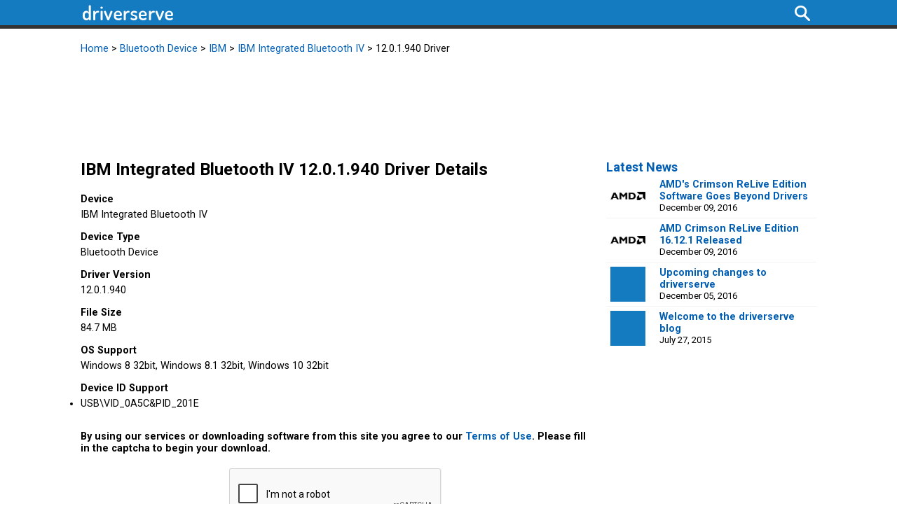

--- FILE ---
content_type: text/html; charset=utf-8
request_url: https://driverserve.com/bluetooth-devices/ibm/ibm-integrated-bluetooth-iv/AqWx2D
body_size: 7148
content:
<!DOCTYPE html>
<html>
<head>
<meta http-equiv="Content-Type" content="text/html" charset="UTF-8">
<meta name="viewport" content="width=device-width, initial-scale=1">
<title>IBM Integrated Bluetooth IV 12.0.1.940 driver download for Windows 8 32bit, 8.1 32bit, 10 32bit - driverserve</title>
<meta name="description" content="IBM Integrated Bluetooth IV 12.0.1.940 driver for Windows 8 32bit, 8.1 32bit, 10 32bit ready to download">
<meta name="keywords" content="drivers, Windows 7, Windows 10, Windows XP, Windows 8, Windows Vista, download, free">
<style>a,abbr,acronym,address,applet,b,big,blockquote,body,caption,center,cite,code,dd,del,dfn,div,dl,dt,em,fieldset,font,form,h1,h2,h3,h4,h5,h6,html,i,iframe,img,ins,kbd,label,legend,li,object,ol,p,pre,q,s,samp,small,span,strike,strong,sub,sup,table,tbody,td,tfoot,th,thead,tr,tt,u,ul,var{margin:0;border:0;padding:0;outline:0;font-size:100%;background:0 0}blockquote,q{quotes:none}blockquote:after,blockquote:before,q:after,q:before{content:'';content:none}:focus{outline:0}ins{text-decoration:none}del{text-decoration:line-through}table{border-collapse:collapse;border-spacing:0}.clearfix:after{content:" ";visibility:hidden;display:block;height:0;clear:both}html{height:100%}body{font-family:Roboto,sans-serif;font-size:16px;height:100%;min-height:100%}div{display:block}table{border-collapse:collapse}a:link,a:visited{text-decoration:none;color:#025eb3}a:hover{text-decoration:underline;color:#025eb3}#advanced,.os-version,.sortable{-ms-user-select:none;-moz-user-select:-moz-none;-khtml-user-select:none;-webkit-user-select:none;user-select:none}#breadcrumb,#nav-bottom,p{margin-bottom:20px}.centered{margin:0 auto}h1{font-size:24px;padding-bottom:20px;font-weight:700}h2{font-size:21px;padding-bottom:16px;font-weight:700}h3 a{font-size:18px;font-weight:700;color:#333}#nav-top{height:36px;background:#147bc1}#logo{float:left;padding-top:6px}#navigation{height:36px;max-height:36px;float:right;overflow:hidden;list-style:none}#navigation li{height:100%;float:left;list-style:none}.navigation:hover{background-color:#333;cursor:pointer}#content ul{padding-left:30px}#content li{padding-bottom:10px}#main-event{min-height:100%}#sign-in{padding:10px 8px 2px;color:#fff}#search-button{padding:7px 8px 1px}#search{display:none}#nav-bottom{background:#333;height:5px}.class-list{height:26px;line-height:26px;margin-bottom:10px;float:left;font-weight:700;background-color:#e9e9e9}.class-icon{float:left;height:100%}.class-link{float:left;padding-left:10px}#info-links a{line-height:1.5}#info-links,#sidebar{padding-bottom:30px}#news-widget{margin-bottom:20px;padding-bottom:10px}#blog-posts{margin-bottom:20px}.blog-post:hover,.sidebar-post:hover{background:#f2f2f2}.post-icon{float:left;margin-right:20px}.sidebar-post{padding:6px 0 6px 6px;border-bottom:solid #f2f2f2;border-width:1px 0}.sidebar-post:last-of-type{border:none}.sidebar-post a{font-weight:700}.blog-post{margin-bottom:20px;padding:6px 0 6px 6px}#footer{width:100%;height:90px;padding-top:15px;background-color:#f2f2f2}#footer-content{margin-top:20px;margin-bottom:20px}.driverinfo{padding-top:5px;padding-bottom:5px}.grey{background-color:#f2f2f2}.white{background-color:#fff}.os-family-table a{font-weight:700}.os-family-table{margin-bottom:20px;width:100%}.os-family-table td{height:40px;vertical-align:middle}.os-family-table th{height:32px;vertical-align:middle}.bit{width:40px;font-weight:700;background-color:#e9e9e9}.bit:hover{background-color:#4cd0f5}.osimg{margin-right:5px}.support{text-align:center;vertical-align:middle}.os-version{padding-left:7px;text-align:left;font-weight:700;background-color:#e9e9e9}.collapsible{display:none}.pointer-link{cursor:pointer}.hoverable a{text-decoration:none}.device-hovered,.hovered{width:16px}.darkgrey{background-color:#676767}.home-hovered{width:8px}#download:hover,#recaptcha-submit:hover,#show-more:hover,.thead-action{background-color:#00bcf2}#details{margin-bottom:30px}.details-section{margin-bottom:15px}.description{width:100%;font-weight:700;margin-bottom:5px}.description-value{width:100%}#show-more{margin-top:15px;width:100%;height:25px;max-height:25px;line-height:25px;font-weight:700;background-color:#369;text-align:center;color:#fff}#device-ids{word-wrap:break-word;padding:0}.driverdate{font-weight:700}.driverinfo{padding-left:7px}#downloadterms,#downloadtext{font-weight:700}.g-recaptcha{padding-bottom:10px}#recaptcha-form{width:304px}#recaptcha-submit{width:304px;height:30px;font-weight:700;background:#369;color:#fff;text-decoration:none;border:0}#mirror-list li{float:left;width:130px;height:160px;padding:10px;margin:5px;list-style-type:none;text-align:center;border:1px solid;border-color:#fff;cursor:pointer}#mirror-list li img{height:auto}#mirror-list li:hover{background:#f2f2f2;border:1px solid;border-color:#c4c4c4}#mirror-list li a{text-decoration:none}#download{width:100%;height:40px;max-height:40px;line-height:40px;font-weight:700;background-color:#369;text-align:center}#download a{color:#fff;text-decoration:none}section{overflow:auto}article{overflow:auto;padding-top:25px;padding-bottom:25px;border-bottom:1px dotted #f2f2f2}article:last-of-type{border:none}.entry-title{padding-bottom:6px}.post-date{font-size:13px}.entry-content img{float:left;padding:0 16px 8px 0}.read-more{font-size:15px;font-weight:700}.entry-meta{padding-bottom:16px}#comment{width:360px;height:200px}#wp-footer img{display:none}@media only screen and (min-width:1080px){body{font-size:90%}.post-icon{height:50px;width:50px}.container{width:1050px}#class-list{padding-bottom:20px}.class-list{width:356px}.class-left{margin:0 16px 10px 0}.class-right{margin:0 0 10px}#info{float:left;width:728px;padding-bottom:30px}.driverdate{font-size:80%}#sidebar{float:right;width:300px}#wide-ad{width:728px;height:90px;margin-bottom:40px}#bottom-ad,#top-ad{width:300px;height:250px;margin-bottom:20px}}@media only screen and (min-width:728px) and (max-width:1079px){body{font-size:90%}.post-icon{height:50px;width:50px}#info{width:728px;padding-bottom:30px}.container{width:728px}#class-list{padding-bottom:20px;width:728px}.class-list{width:356px}.class-left{margin:0 16px 10px 0}.class-right{margin:0 0 10px}.driverdate{font-size:80%}#sidebar{clear:both}#top-ad,#wide-ad{width:300px;height:250px;margin-bottom:20px}#bottom-ad,#news-widget{display:none}}@media only screen and (max-width:727px){body{font-size:110%}.post-icon{height:38px;width:38px}#navigation{font-size:90%}#breadcrumb,.bit,.driverinfo{font-size:80%}#device-ids li{font-size:60%;line-height:1.6em}.container{width:320px}#class-list{padding-bottom:20px;font-size:90%}.class-list{width:320px}#sidebar{clear:both}#wide-ad{width:320px;height:50px;margin-bottom:20px}#top-ad{width:300px;height:250px}#bottom-ad,#news-widget{display:none}#footer-content{font-size:90%;line-height:1.5em}}</style>

</head>
<body><noscript><meta HTTP-EQUIV="refresh" content="0;url='https://driverserve.com/bluetooth-devices/ibm/ibm-integrated-bluetooth-iv/AqWx2D?PageSpeed=noscript'" /><style><!--table,div,span,font,p{display:none} --></style><div style="display:block">Please click <a href="https://driverserve.com/bluetooth-devices/ibm/ibm-integrated-bluetooth-iv/AqWx2D?PageSpeed=noscript">here</a> if you are not redirected within a few seconds.</div></noscript>
<div id="nav" class="clearfix">
<div id="nav-top">
<div id="content-wrapper" class="container centered">
<div id="logo">
<a href="/"><img src="[data-uri]" alt="driverserve Logo"></a>
</div>
<ul id="navigation">
<li id="search-button" class="navigation">
<img src="[data-uri]" alt="search">
</li>
</ul>
</div>
</div>
<div id="nav-bottom">
<div id="search" class="container centered">
<script type="text/psajs" data-pagespeed-orig-index="0">(function(){var cx='011353953320318384268:gumpu-qv4pi';var gcse=document.createElement('script');gcse.type='text/javascript';gcse.async=true;gcse.src=(document.location.protocol=='https:'?'https:':'http:')+'//cse.google.com/cse.js?cx='+cx;var s=document.getElementsByTagName('script')[0];s.parentNode.insertBefore(gcse,s);})();</script>
<gcse:search></gcse:search></div>
</div>
</div>
<div id="breadcrumb" class="container centered clearfix"><a href='/'>Home</a> &gt; <a href='/bluetooth-devices/'>Bluetooth Device</a> &gt; <a href='/bluetooth-devices/ibm/'>IBM</a> &gt; <a href='/bluetooth-devices/ibm/ibm-integrated-bluetooth-iv/'>IBM Integrated Bluetooth IV</a> &gt; 12.0.1.940 Driver</div>
<div id="wide-ad" class="container centered clearfix">
<div id="banner-ad"><div class="alignleft">
     <script data-pagespeed-orig-type="text/javascript" type="text/psajs" data-pagespeed-orig-index="1">amzn_assoc_ad_type="banner";amzn_assoc_marketplace="amazon";amzn_assoc_region="US";amzn_assoc_placement="assoc_banner_placement_default";amzn_assoc_campaigns="hotnewreleases";amzn_assoc_banner_type="category";amzn_assoc_isresponsive="true";amzn_assoc_banner_id="04384JQQ4JF9EFKKACG2";amzn_assoc_tracking_id="driverserve01-20";amzn_assoc_linkid="0c8772c7b73ceb5db93fc6cbe7a4e9c8";</script>
     <script src="//z-na.amazon-adsystem.com/widgets/q?ServiceVersion=20070822&Operation=GetScript&ID=OneJS&WS=1" type="text/psajs" data-pagespeed-orig-index="2"></script>
    </div></div>
</div>
<div id="main-event" class="container centered clearfix">
<div id="info" class="clearfix">

	<script async src='https://www.google.com/recaptcha/api.js' type="text/psajs" data-pagespeed-orig-index="3"></script>
	<h1>IBM Integrated Bluetooth IV 12.0.1.940 Driver Details</h1>
	<div id='details'>
	<div class='details-section'><div class='description'>Device</div><div class='description-value'>IBM Integrated Bluetooth IV</div></div>
	<div class='details-section'><div class='description'>Device Type</div><div class='description-value'>Bluetooth Device</div></div>
	<div class='details-section'><div class='description'>Driver Version</div><div class='description-value'>12.0.1.940</div></div>
	<div class='details-section'><div class='description'>File Size</div><div class='description-value'>84.7 MB</div></div>
	<div class='details-section'><div class='description'>OS Support</div><div class='description-value'>Windows 8 32bit, Windows 8.1 32bit, Windows 10 32bit</div></div>
	<div><div class='description'>Device ID Support</div><div class='description-value'><ul id='device-ids'><li>USB\VID_0A5C&PID_201E</li></ul></div></div></div><div id='downloadterms'><p>By using our services or downloading software from this site you agree to our <a href='/blog/terms/'>Terms of Use</a>. Please fill in the captcha to begin your download.</p></div><div id='recaptcha-form' class='centered'><div id='javascript-required'>JavaScript is required in order to download.</div><form method='post'><div class='g-recaptcha' data-sitekey='6Len8AATAAAAAPeGPo20s_oCiY1NlNK-P3SCai5i'></div><input id='recaptcha-submit' type='submit' value='Submit'></form></div></div>
<div id="sidebar" class="clearfix">
<div id="news-widget" class="clearfix"><h3><a href="/blog/">Latest News</a></h3><div class='sidebar-post pointer-link clearfix'><a href='/blog/2016/12/amds-crimson-relive-edition-software-goes-beyond-drivers/'><img class='post-icon' src='[data-uri]' alt='Small AMD logo'></a><a href='/blog/2016/12/amds-crimson-relive-edition-software-goes-beyond-drivers/'>AMD's Crimson ReLive Edition Software Goes Beyond Drivers</a><div class="post-date">December 09, 2016</div></div><div class='sidebar-post pointer-link clearfix'><a href='/blog/2016/12/amd-crimson-relive-edition-16-12-1-released/'><img class='post-icon' src='[data-uri]' alt='Small AMD logo'></a><a href='/blog/2016/12/amd-crimson-relive-edition-16-12-1-released/'>AMD Crimson ReLive Edition 16.12.1 Released</a><div class="post-date">December 09, 2016</div></div><div class='sidebar-post pointer-link clearfix'><a href='/blog/2016/12/upcoming-changes-to-driverserve/'><img class='post-icon' src='[data-uri]' alt='News image placeholder'></a><a href='/blog/2016/12/upcoming-changes-to-driverserve/'>Upcoming changes to driverserve</a><div class="post-date">December 05, 2016</div></div><div class='sidebar-post pointer-link clearfix'><a href='/blog/2015/07/welcome-to-the-driverserve-blog/'><img class='post-icon' src='[data-uri]' alt='News image placeholder'></a><a href='/blog/2015/07/welcome-to-the-driverserve-blog/'>Welcome to the driverserve blog</a><div class="post-date">July 27, 2015</div></div></div><div id="top-ad" class="ad clearfix"><div class="alignleft">
     <script data-pagespeed-orig-type="text/javascript" type="text/psajs" data-pagespeed-orig-index="4">amzn_assoc_ad_type="banner";amzn_assoc_marketplace="amazon";amzn_assoc_region="US";amzn_assoc_placement="assoc_banner_placement_default";amzn_assoc_campaigns="holsetforget2016";amzn_assoc_banner_type="setandforget";amzn_assoc_p="12";amzn_assoc_width="300";amzn_assoc_height="250";amzn_assoc_tracking_id="driverserve01-20";amzn_assoc_linkid="39999b0921ca0b822ba26b0f54f0c76a";</script>
     <script src="//z-na.amazon-adsystem.com/widgets/q?ServiceVersion=20070822&Operation=GetScript&ID=OneJS&WS=1" type="text/psajs" data-pagespeed-orig-index="5"></script>
    </div></div>
</div>
</div>
<div id="footer" class="clearfix">
<div id="footer-content" class="container centered">
© 2016 <a href="/blog/about/" rel="nofollow">driverserve</a> All Rights Reserved <a href="/blog/terms/" rel="nofollow">Terms of Use</a> &nbsp;|&nbsp; <a href="/blog/help/" rel="nofollow">Help</a> &nbsp;|&nbsp; <a href="https://www.linode.com/?r=87282d92305cccc6d236d0e460269ba1b8d7c171" rel="nofollow">Powered by linode</a>
</div>
</div>
</body>
<link href='//fonts.googleapis.com/css?family=Roboto:400,700' rel='stylesheet' type='text/css'>
<link rel="stylesheet" type="text/css" href="//ajax.googleapis.com/ajax/libs/jqueryui/1.12.1/themes/black-tie/jquery-ui.css"/>
<script src="https://ajax.googleapis.com/ajax/libs/jquery/3.1.1/jquery.min.js" type="text/psajs" data-pagespeed-orig-index="6"></script>
<script src="//ajax.googleapis.com/ajax/libs/jqueryui/1.12.1/jquery-ui.min.js" type="text/psajs" data-pagespeed-orig-index="7"></script>
<script data-pagespeed-orig-type="text/javascript" type="text/psajs" data-pagespeed-orig-index="8">$(document).ready(function(){jQuery.fn.doOnce=function(func){this.length&&func.apply(this);return this;}
var ua=navigator.userAgent.toLowerCase();var os=(function(){if(/windows nt 5.1/.test(ua)){return'windows-xp'}if(/windows nt 6.0/.test(ua)){return'windows-vista'}if(/windows nt 6.1/.test(ua)){return'windows-seven'}if(/windows nt 6.2/.test(ua)){return'windows-eight'}if(/windows nt 6.3/.test(ua)){return'windows-eight-one'}if(/windows nt 10.0/.test(ua)){return'windows-ten'}}());var osbit=(function(){if(/wow64/.test(ua)||(/win64/.test(ua))){return'sixtyfour'}if(/win32/.test(ua)){return'thirtytwo'}}());function sort_rows(a,b){return new Date($(a).attr('date'))>new Date($(b).attr('date'));}function bitsort(target){var sortable=$(target).parents('.os-family-table');var table=$(target).parents('.os-family-table').attr('id');var clicked=$(target).attr('id');var array=[];var rowCount=[];$('#'+table+' tr').each(function(index,row){if(index>0){rowCount.push(index);if($(row).hasClass(clicked)){array.push(row);}}});if($(target).hasClass('thead-action')===false){if(rowCount.length>1){$('.sortable',sortable).removeClass('thead-action').css('background-color','');$(target).toggleClass('thead-action');array.sort(sort_rows);$(array).each(function(index,row){$('#'+table+' tbody').prepend(row);});$('#'+table+' tr').each(function(index,row){if($(row).hasClass('white')){$(row).removeClass('white');}if($(row).hasClass('grey')){$(row).removeClass('grey');}if(index%2===0){$(row).addClass('grey');}else{$(row).addClass('white');}});}}}$('#javascript-required').doOnce(function(){$(this).remove()});$('.expandable').doOnce(function(){$(this).html('<span class="ui-icon ui-icon-carat-1-s"></span>')});$('#search-button').click(function(){if($(this).hasClass('expanded')===false){$(this).css('background-color','#333');$(this).toggleClass('expanded');$('#nav-bottom').css('height','64px');$('#search').css('height','64px').css('background','#333');$('#search').show();}else{$(this).css('background-color','');$(this).toggleClass('expanded');$('#nav-bottom').css('height','5px');$('#search').hide();}});$('#device-ids.more').doOnce(function(){var more=$('#device-ids.more');var total=$('#device-ids li').length;var hidden=total-5;var tohide=$('#device-ids li').slice(5,total);tohide.detach().css('display','none');$(this).append(tohide);$(this).append($('<div id="show-more" class="pointer-link">Show '+hidden+' more</div>').click(function(){$(this).remove();$(tohide).detach().removeAttr("style");$(more).append(tohide);}));});$('#'+os+' tbody').doOnce(function(){if($(this).length){$('.expandable',$(this).parent()).toggleClass('thead-action').html('<span class="ui-icon ui-icon-carat-1-n"></span>');$('.collapsible',$(this).parent()).show();$('#os-tables').prepend($('#'+os));if(osbit=='thirtytwo'||osbit=='sixtyfour'){bitsort('#'+osbit);}}else{$('.expandable',$('.os-family-table:first tbody').parent()).toggleClass('thead-action').html('<span class="ui-icon ui-icon-carat-1-n"></span>');$('.collapsible',$('.os-family-table:first tbody').parent()).show();}});$('.pointer-link').doOnce(function(){$(this).click(function(){window.location=$(this).find('a').attr('href');return false;})});$('.clickable').doOnce(function(){$(this).click(function(){var clickable=$(this).parents('.os-family-table');if($('tbody',clickable).is(':visible')){$('.collapsible',clickable).hide();$('.expandable',clickable).toggleClass('thead-action').css('background-color','').html('<span class="ui-icon ui-icon-carat-1-s"></span>');}else{$('.collapsible',clickable).show();$('.expandable',clickable).empty().toggleClass('thead-action').css('background-color','#4CD0F5').html('<span class="ui-icon ui-icon-carat-1-n"></span>');}})});$('.hoverable').doOnce(function(){$(this).hover(function(){if($('.hovered',this).hasClass('thead-action')===false){$('.hovered',this).css('background-color','#4CD0F5');}},function(){if($('.hovered',this).hasClass('thead-action')===false){$('.hovered',this).css('background-color','');}})});$('.sortable').doOnce(function(){$(this).click(function(){bitsort(this);})});});</script>
<script type="text/psajs" data-pagespeed-orig-index="9">(function(i,s,o,g,r,a,m){i['GoogleAnalyticsObject']=r;i[r]=i[r]||function(){(i[r].q=i[r].q||[]).push(arguments)},i[r].l=1*new Date();a=s.createElement(o),m=s.getElementsByTagName(o)[0];a.async=1;a.src=g;m.parentNode.insertBefore(a,m)})(window,document,'script','//www.google-analytics.com/analytics.js','ga');ga('create','UA-5770673-5','auto');ga('send','pageview');</script><script type="text/javascript" src="/pagespeed_static/js_defer.I4cHjq6EEP.js"></script></html>

--- FILE ---
content_type: text/html; charset=utf-8
request_url: https://www.google.com/recaptcha/api2/anchor?ar=1&k=6Len8AATAAAAAPeGPo20s_oCiY1NlNK-P3SCai5i&co=aHR0cHM6Ly9kcml2ZXJzZXJ2ZS5jb206NDQz&hl=en&v=N67nZn4AqZkNcbeMu4prBgzg&size=normal&anchor-ms=20000&execute-ms=30000&cb=62z2jqahh41j
body_size: 49406
content:
<!DOCTYPE HTML><html dir="ltr" lang="en"><head><meta http-equiv="Content-Type" content="text/html; charset=UTF-8">
<meta http-equiv="X-UA-Compatible" content="IE=edge">
<title>reCAPTCHA</title>
<style type="text/css">
/* cyrillic-ext */
@font-face {
  font-family: 'Roboto';
  font-style: normal;
  font-weight: 400;
  font-stretch: 100%;
  src: url(//fonts.gstatic.com/s/roboto/v48/KFO7CnqEu92Fr1ME7kSn66aGLdTylUAMa3GUBHMdazTgWw.woff2) format('woff2');
  unicode-range: U+0460-052F, U+1C80-1C8A, U+20B4, U+2DE0-2DFF, U+A640-A69F, U+FE2E-FE2F;
}
/* cyrillic */
@font-face {
  font-family: 'Roboto';
  font-style: normal;
  font-weight: 400;
  font-stretch: 100%;
  src: url(//fonts.gstatic.com/s/roboto/v48/KFO7CnqEu92Fr1ME7kSn66aGLdTylUAMa3iUBHMdazTgWw.woff2) format('woff2');
  unicode-range: U+0301, U+0400-045F, U+0490-0491, U+04B0-04B1, U+2116;
}
/* greek-ext */
@font-face {
  font-family: 'Roboto';
  font-style: normal;
  font-weight: 400;
  font-stretch: 100%;
  src: url(//fonts.gstatic.com/s/roboto/v48/KFO7CnqEu92Fr1ME7kSn66aGLdTylUAMa3CUBHMdazTgWw.woff2) format('woff2');
  unicode-range: U+1F00-1FFF;
}
/* greek */
@font-face {
  font-family: 'Roboto';
  font-style: normal;
  font-weight: 400;
  font-stretch: 100%;
  src: url(//fonts.gstatic.com/s/roboto/v48/KFO7CnqEu92Fr1ME7kSn66aGLdTylUAMa3-UBHMdazTgWw.woff2) format('woff2');
  unicode-range: U+0370-0377, U+037A-037F, U+0384-038A, U+038C, U+038E-03A1, U+03A3-03FF;
}
/* math */
@font-face {
  font-family: 'Roboto';
  font-style: normal;
  font-weight: 400;
  font-stretch: 100%;
  src: url(//fonts.gstatic.com/s/roboto/v48/KFO7CnqEu92Fr1ME7kSn66aGLdTylUAMawCUBHMdazTgWw.woff2) format('woff2');
  unicode-range: U+0302-0303, U+0305, U+0307-0308, U+0310, U+0312, U+0315, U+031A, U+0326-0327, U+032C, U+032F-0330, U+0332-0333, U+0338, U+033A, U+0346, U+034D, U+0391-03A1, U+03A3-03A9, U+03B1-03C9, U+03D1, U+03D5-03D6, U+03F0-03F1, U+03F4-03F5, U+2016-2017, U+2034-2038, U+203C, U+2040, U+2043, U+2047, U+2050, U+2057, U+205F, U+2070-2071, U+2074-208E, U+2090-209C, U+20D0-20DC, U+20E1, U+20E5-20EF, U+2100-2112, U+2114-2115, U+2117-2121, U+2123-214F, U+2190, U+2192, U+2194-21AE, U+21B0-21E5, U+21F1-21F2, U+21F4-2211, U+2213-2214, U+2216-22FF, U+2308-230B, U+2310, U+2319, U+231C-2321, U+2336-237A, U+237C, U+2395, U+239B-23B7, U+23D0, U+23DC-23E1, U+2474-2475, U+25AF, U+25B3, U+25B7, U+25BD, U+25C1, U+25CA, U+25CC, U+25FB, U+266D-266F, U+27C0-27FF, U+2900-2AFF, U+2B0E-2B11, U+2B30-2B4C, U+2BFE, U+3030, U+FF5B, U+FF5D, U+1D400-1D7FF, U+1EE00-1EEFF;
}
/* symbols */
@font-face {
  font-family: 'Roboto';
  font-style: normal;
  font-weight: 400;
  font-stretch: 100%;
  src: url(//fonts.gstatic.com/s/roboto/v48/KFO7CnqEu92Fr1ME7kSn66aGLdTylUAMaxKUBHMdazTgWw.woff2) format('woff2');
  unicode-range: U+0001-000C, U+000E-001F, U+007F-009F, U+20DD-20E0, U+20E2-20E4, U+2150-218F, U+2190, U+2192, U+2194-2199, U+21AF, U+21E6-21F0, U+21F3, U+2218-2219, U+2299, U+22C4-22C6, U+2300-243F, U+2440-244A, U+2460-24FF, U+25A0-27BF, U+2800-28FF, U+2921-2922, U+2981, U+29BF, U+29EB, U+2B00-2BFF, U+4DC0-4DFF, U+FFF9-FFFB, U+10140-1018E, U+10190-1019C, U+101A0, U+101D0-101FD, U+102E0-102FB, U+10E60-10E7E, U+1D2C0-1D2D3, U+1D2E0-1D37F, U+1F000-1F0FF, U+1F100-1F1AD, U+1F1E6-1F1FF, U+1F30D-1F30F, U+1F315, U+1F31C, U+1F31E, U+1F320-1F32C, U+1F336, U+1F378, U+1F37D, U+1F382, U+1F393-1F39F, U+1F3A7-1F3A8, U+1F3AC-1F3AF, U+1F3C2, U+1F3C4-1F3C6, U+1F3CA-1F3CE, U+1F3D4-1F3E0, U+1F3ED, U+1F3F1-1F3F3, U+1F3F5-1F3F7, U+1F408, U+1F415, U+1F41F, U+1F426, U+1F43F, U+1F441-1F442, U+1F444, U+1F446-1F449, U+1F44C-1F44E, U+1F453, U+1F46A, U+1F47D, U+1F4A3, U+1F4B0, U+1F4B3, U+1F4B9, U+1F4BB, U+1F4BF, U+1F4C8-1F4CB, U+1F4D6, U+1F4DA, U+1F4DF, U+1F4E3-1F4E6, U+1F4EA-1F4ED, U+1F4F7, U+1F4F9-1F4FB, U+1F4FD-1F4FE, U+1F503, U+1F507-1F50B, U+1F50D, U+1F512-1F513, U+1F53E-1F54A, U+1F54F-1F5FA, U+1F610, U+1F650-1F67F, U+1F687, U+1F68D, U+1F691, U+1F694, U+1F698, U+1F6AD, U+1F6B2, U+1F6B9-1F6BA, U+1F6BC, U+1F6C6-1F6CF, U+1F6D3-1F6D7, U+1F6E0-1F6EA, U+1F6F0-1F6F3, U+1F6F7-1F6FC, U+1F700-1F7FF, U+1F800-1F80B, U+1F810-1F847, U+1F850-1F859, U+1F860-1F887, U+1F890-1F8AD, U+1F8B0-1F8BB, U+1F8C0-1F8C1, U+1F900-1F90B, U+1F93B, U+1F946, U+1F984, U+1F996, U+1F9E9, U+1FA00-1FA6F, U+1FA70-1FA7C, U+1FA80-1FA89, U+1FA8F-1FAC6, U+1FACE-1FADC, U+1FADF-1FAE9, U+1FAF0-1FAF8, U+1FB00-1FBFF;
}
/* vietnamese */
@font-face {
  font-family: 'Roboto';
  font-style: normal;
  font-weight: 400;
  font-stretch: 100%;
  src: url(//fonts.gstatic.com/s/roboto/v48/KFO7CnqEu92Fr1ME7kSn66aGLdTylUAMa3OUBHMdazTgWw.woff2) format('woff2');
  unicode-range: U+0102-0103, U+0110-0111, U+0128-0129, U+0168-0169, U+01A0-01A1, U+01AF-01B0, U+0300-0301, U+0303-0304, U+0308-0309, U+0323, U+0329, U+1EA0-1EF9, U+20AB;
}
/* latin-ext */
@font-face {
  font-family: 'Roboto';
  font-style: normal;
  font-weight: 400;
  font-stretch: 100%;
  src: url(//fonts.gstatic.com/s/roboto/v48/KFO7CnqEu92Fr1ME7kSn66aGLdTylUAMa3KUBHMdazTgWw.woff2) format('woff2');
  unicode-range: U+0100-02BA, U+02BD-02C5, U+02C7-02CC, U+02CE-02D7, U+02DD-02FF, U+0304, U+0308, U+0329, U+1D00-1DBF, U+1E00-1E9F, U+1EF2-1EFF, U+2020, U+20A0-20AB, U+20AD-20C0, U+2113, U+2C60-2C7F, U+A720-A7FF;
}
/* latin */
@font-face {
  font-family: 'Roboto';
  font-style: normal;
  font-weight: 400;
  font-stretch: 100%;
  src: url(//fonts.gstatic.com/s/roboto/v48/KFO7CnqEu92Fr1ME7kSn66aGLdTylUAMa3yUBHMdazQ.woff2) format('woff2');
  unicode-range: U+0000-00FF, U+0131, U+0152-0153, U+02BB-02BC, U+02C6, U+02DA, U+02DC, U+0304, U+0308, U+0329, U+2000-206F, U+20AC, U+2122, U+2191, U+2193, U+2212, U+2215, U+FEFF, U+FFFD;
}
/* cyrillic-ext */
@font-face {
  font-family: 'Roboto';
  font-style: normal;
  font-weight: 500;
  font-stretch: 100%;
  src: url(//fonts.gstatic.com/s/roboto/v48/KFO7CnqEu92Fr1ME7kSn66aGLdTylUAMa3GUBHMdazTgWw.woff2) format('woff2');
  unicode-range: U+0460-052F, U+1C80-1C8A, U+20B4, U+2DE0-2DFF, U+A640-A69F, U+FE2E-FE2F;
}
/* cyrillic */
@font-face {
  font-family: 'Roboto';
  font-style: normal;
  font-weight: 500;
  font-stretch: 100%;
  src: url(//fonts.gstatic.com/s/roboto/v48/KFO7CnqEu92Fr1ME7kSn66aGLdTylUAMa3iUBHMdazTgWw.woff2) format('woff2');
  unicode-range: U+0301, U+0400-045F, U+0490-0491, U+04B0-04B1, U+2116;
}
/* greek-ext */
@font-face {
  font-family: 'Roboto';
  font-style: normal;
  font-weight: 500;
  font-stretch: 100%;
  src: url(//fonts.gstatic.com/s/roboto/v48/KFO7CnqEu92Fr1ME7kSn66aGLdTylUAMa3CUBHMdazTgWw.woff2) format('woff2');
  unicode-range: U+1F00-1FFF;
}
/* greek */
@font-face {
  font-family: 'Roboto';
  font-style: normal;
  font-weight: 500;
  font-stretch: 100%;
  src: url(//fonts.gstatic.com/s/roboto/v48/KFO7CnqEu92Fr1ME7kSn66aGLdTylUAMa3-UBHMdazTgWw.woff2) format('woff2');
  unicode-range: U+0370-0377, U+037A-037F, U+0384-038A, U+038C, U+038E-03A1, U+03A3-03FF;
}
/* math */
@font-face {
  font-family: 'Roboto';
  font-style: normal;
  font-weight: 500;
  font-stretch: 100%;
  src: url(//fonts.gstatic.com/s/roboto/v48/KFO7CnqEu92Fr1ME7kSn66aGLdTylUAMawCUBHMdazTgWw.woff2) format('woff2');
  unicode-range: U+0302-0303, U+0305, U+0307-0308, U+0310, U+0312, U+0315, U+031A, U+0326-0327, U+032C, U+032F-0330, U+0332-0333, U+0338, U+033A, U+0346, U+034D, U+0391-03A1, U+03A3-03A9, U+03B1-03C9, U+03D1, U+03D5-03D6, U+03F0-03F1, U+03F4-03F5, U+2016-2017, U+2034-2038, U+203C, U+2040, U+2043, U+2047, U+2050, U+2057, U+205F, U+2070-2071, U+2074-208E, U+2090-209C, U+20D0-20DC, U+20E1, U+20E5-20EF, U+2100-2112, U+2114-2115, U+2117-2121, U+2123-214F, U+2190, U+2192, U+2194-21AE, U+21B0-21E5, U+21F1-21F2, U+21F4-2211, U+2213-2214, U+2216-22FF, U+2308-230B, U+2310, U+2319, U+231C-2321, U+2336-237A, U+237C, U+2395, U+239B-23B7, U+23D0, U+23DC-23E1, U+2474-2475, U+25AF, U+25B3, U+25B7, U+25BD, U+25C1, U+25CA, U+25CC, U+25FB, U+266D-266F, U+27C0-27FF, U+2900-2AFF, U+2B0E-2B11, U+2B30-2B4C, U+2BFE, U+3030, U+FF5B, U+FF5D, U+1D400-1D7FF, U+1EE00-1EEFF;
}
/* symbols */
@font-face {
  font-family: 'Roboto';
  font-style: normal;
  font-weight: 500;
  font-stretch: 100%;
  src: url(//fonts.gstatic.com/s/roboto/v48/KFO7CnqEu92Fr1ME7kSn66aGLdTylUAMaxKUBHMdazTgWw.woff2) format('woff2');
  unicode-range: U+0001-000C, U+000E-001F, U+007F-009F, U+20DD-20E0, U+20E2-20E4, U+2150-218F, U+2190, U+2192, U+2194-2199, U+21AF, U+21E6-21F0, U+21F3, U+2218-2219, U+2299, U+22C4-22C6, U+2300-243F, U+2440-244A, U+2460-24FF, U+25A0-27BF, U+2800-28FF, U+2921-2922, U+2981, U+29BF, U+29EB, U+2B00-2BFF, U+4DC0-4DFF, U+FFF9-FFFB, U+10140-1018E, U+10190-1019C, U+101A0, U+101D0-101FD, U+102E0-102FB, U+10E60-10E7E, U+1D2C0-1D2D3, U+1D2E0-1D37F, U+1F000-1F0FF, U+1F100-1F1AD, U+1F1E6-1F1FF, U+1F30D-1F30F, U+1F315, U+1F31C, U+1F31E, U+1F320-1F32C, U+1F336, U+1F378, U+1F37D, U+1F382, U+1F393-1F39F, U+1F3A7-1F3A8, U+1F3AC-1F3AF, U+1F3C2, U+1F3C4-1F3C6, U+1F3CA-1F3CE, U+1F3D4-1F3E0, U+1F3ED, U+1F3F1-1F3F3, U+1F3F5-1F3F7, U+1F408, U+1F415, U+1F41F, U+1F426, U+1F43F, U+1F441-1F442, U+1F444, U+1F446-1F449, U+1F44C-1F44E, U+1F453, U+1F46A, U+1F47D, U+1F4A3, U+1F4B0, U+1F4B3, U+1F4B9, U+1F4BB, U+1F4BF, U+1F4C8-1F4CB, U+1F4D6, U+1F4DA, U+1F4DF, U+1F4E3-1F4E6, U+1F4EA-1F4ED, U+1F4F7, U+1F4F9-1F4FB, U+1F4FD-1F4FE, U+1F503, U+1F507-1F50B, U+1F50D, U+1F512-1F513, U+1F53E-1F54A, U+1F54F-1F5FA, U+1F610, U+1F650-1F67F, U+1F687, U+1F68D, U+1F691, U+1F694, U+1F698, U+1F6AD, U+1F6B2, U+1F6B9-1F6BA, U+1F6BC, U+1F6C6-1F6CF, U+1F6D3-1F6D7, U+1F6E0-1F6EA, U+1F6F0-1F6F3, U+1F6F7-1F6FC, U+1F700-1F7FF, U+1F800-1F80B, U+1F810-1F847, U+1F850-1F859, U+1F860-1F887, U+1F890-1F8AD, U+1F8B0-1F8BB, U+1F8C0-1F8C1, U+1F900-1F90B, U+1F93B, U+1F946, U+1F984, U+1F996, U+1F9E9, U+1FA00-1FA6F, U+1FA70-1FA7C, U+1FA80-1FA89, U+1FA8F-1FAC6, U+1FACE-1FADC, U+1FADF-1FAE9, U+1FAF0-1FAF8, U+1FB00-1FBFF;
}
/* vietnamese */
@font-face {
  font-family: 'Roboto';
  font-style: normal;
  font-weight: 500;
  font-stretch: 100%;
  src: url(//fonts.gstatic.com/s/roboto/v48/KFO7CnqEu92Fr1ME7kSn66aGLdTylUAMa3OUBHMdazTgWw.woff2) format('woff2');
  unicode-range: U+0102-0103, U+0110-0111, U+0128-0129, U+0168-0169, U+01A0-01A1, U+01AF-01B0, U+0300-0301, U+0303-0304, U+0308-0309, U+0323, U+0329, U+1EA0-1EF9, U+20AB;
}
/* latin-ext */
@font-face {
  font-family: 'Roboto';
  font-style: normal;
  font-weight: 500;
  font-stretch: 100%;
  src: url(//fonts.gstatic.com/s/roboto/v48/KFO7CnqEu92Fr1ME7kSn66aGLdTylUAMa3KUBHMdazTgWw.woff2) format('woff2');
  unicode-range: U+0100-02BA, U+02BD-02C5, U+02C7-02CC, U+02CE-02D7, U+02DD-02FF, U+0304, U+0308, U+0329, U+1D00-1DBF, U+1E00-1E9F, U+1EF2-1EFF, U+2020, U+20A0-20AB, U+20AD-20C0, U+2113, U+2C60-2C7F, U+A720-A7FF;
}
/* latin */
@font-face {
  font-family: 'Roboto';
  font-style: normal;
  font-weight: 500;
  font-stretch: 100%;
  src: url(//fonts.gstatic.com/s/roboto/v48/KFO7CnqEu92Fr1ME7kSn66aGLdTylUAMa3yUBHMdazQ.woff2) format('woff2');
  unicode-range: U+0000-00FF, U+0131, U+0152-0153, U+02BB-02BC, U+02C6, U+02DA, U+02DC, U+0304, U+0308, U+0329, U+2000-206F, U+20AC, U+2122, U+2191, U+2193, U+2212, U+2215, U+FEFF, U+FFFD;
}
/* cyrillic-ext */
@font-face {
  font-family: 'Roboto';
  font-style: normal;
  font-weight: 900;
  font-stretch: 100%;
  src: url(//fonts.gstatic.com/s/roboto/v48/KFO7CnqEu92Fr1ME7kSn66aGLdTylUAMa3GUBHMdazTgWw.woff2) format('woff2');
  unicode-range: U+0460-052F, U+1C80-1C8A, U+20B4, U+2DE0-2DFF, U+A640-A69F, U+FE2E-FE2F;
}
/* cyrillic */
@font-face {
  font-family: 'Roboto';
  font-style: normal;
  font-weight: 900;
  font-stretch: 100%;
  src: url(//fonts.gstatic.com/s/roboto/v48/KFO7CnqEu92Fr1ME7kSn66aGLdTylUAMa3iUBHMdazTgWw.woff2) format('woff2');
  unicode-range: U+0301, U+0400-045F, U+0490-0491, U+04B0-04B1, U+2116;
}
/* greek-ext */
@font-face {
  font-family: 'Roboto';
  font-style: normal;
  font-weight: 900;
  font-stretch: 100%;
  src: url(//fonts.gstatic.com/s/roboto/v48/KFO7CnqEu92Fr1ME7kSn66aGLdTylUAMa3CUBHMdazTgWw.woff2) format('woff2');
  unicode-range: U+1F00-1FFF;
}
/* greek */
@font-face {
  font-family: 'Roboto';
  font-style: normal;
  font-weight: 900;
  font-stretch: 100%;
  src: url(//fonts.gstatic.com/s/roboto/v48/KFO7CnqEu92Fr1ME7kSn66aGLdTylUAMa3-UBHMdazTgWw.woff2) format('woff2');
  unicode-range: U+0370-0377, U+037A-037F, U+0384-038A, U+038C, U+038E-03A1, U+03A3-03FF;
}
/* math */
@font-face {
  font-family: 'Roboto';
  font-style: normal;
  font-weight: 900;
  font-stretch: 100%;
  src: url(//fonts.gstatic.com/s/roboto/v48/KFO7CnqEu92Fr1ME7kSn66aGLdTylUAMawCUBHMdazTgWw.woff2) format('woff2');
  unicode-range: U+0302-0303, U+0305, U+0307-0308, U+0310, U+0312, U+0315, U+031A, U+0326-0327, U+032C, U+032F-0330, U+0332-0333, U+0338, U+033A, U+0346, U+034D, U+0391-03A1, U+03A3-03A9, U+03B1-03C9, U+03D1, U+03D5-03D6, U+03F0-03F1, U+03F4-03F5, U+2016-2017, U+2034-2038, U+203C, U+2040, U+2043, U+2047, U+2050, U+2057, U+205F, U+2070-2071, U+2074-208E, U+2090-209C, U+20D0-20DC, U+20E1, U+20E5-20EF, U+2100-2112, U+2114-2115, U+2117-2121, U+2123-214F, U+2190, U+2192, U+2194-21AE, U+21B0-21E5, U+21F1-21F2, U+21F4-2211, U+2213-2214, U+2216-22FF, U+2308-230B, U+2310, U+2319, U+231C-2321, U+2336-237A, U+237C, U+2395, U+239B-23B7, U+23D0, U+23DC-23E1, U+2474-2475, U+25AF, U+25B3, U+25B7, U+25BD, U+25C1, U+25CA, U+25CC, U+25FB, U+266D-266F, U+27C0-27FF, U+2900-2AFF, U+2B0E-2B11, U+2B30-2B4C, U+2BFE, U+3030, U+FF5B, U+FF5D, U+1D400-1D7FF, U+1EE00-1EEFF;
}
/* symbols */
@font-face {
  font-family: 'Roboto';
  font-style: normal;
  font-weight: 900;
  font-stretch: 100%;
  src: url(//fonts.gstatic.com/s/roboto/v48/KFO7CnqEu92Fr1ME7kSn66aGLdTylUAMaxKUBHMdazTgWw.woff2) format('woff2');
  unicode-range: U+0001-000C, U+000E-001F, U+007F-009F, U+20DD-20E0, U+20E2-20E4, U+2150-218F, U+2190, U+2192, U+2194-2199, U+21AF, U+21E6-21F0, U+21F3, U+2218-2219, U+2299, U+22C4-22C6, U+2300-243F, U+2440-244A, U+2460-24FF, U+25A0-27BF, U+2800-28FF, U+2921-2922, U+2981, U+29BF, U+29EB, U+2B00-2BFF, U+4DC0-4DFF, U+FFF9-FFFB, U+10140-1018E, U+10190-1019C, U+101A0, U+101D0-101FD, U+102E0-102FB, U+10E60-10E7E, U+1D2C0-1D2D3, U+1D2E0-1D37F, U+1F000-1F0FF, U+1F100-1F1AD, U+1F1E6-1F1FF, U+1F30D-1F30F, U+1F315, U+1F31C, U+1F31E, U+1F320-1F32C, U+1F336, U+1F378, U+1F37D, U+1F382, U+1F393-1F39F, U+1F3A7-1F3A8, U+1F3AC-1F3AF, U+1F3C2, U+1F3C4-1F3C6, U+1F3CA-1F3CE, U+1F3D4-1F3E0, U+1F3ED, U+1F3F1-1F3F3, U+1F3F5-1F3F7, U+1F408, U+1F415, U+1F41F, U+1F426, U+1F43F, U+1F441-1F442, U+1F444, U+1F446-1F449, U+1F44C-1F44E, U+1F453, U+1F46A, U+1F47D, U+1F4A3, U+1F4B0, U+1F4B3, U+1F4B9, U+1F4BB, U+1F4BF, U+1F4C8-1F4CB, U+1F4D6, U+1F4DA, U+1F4DF, U+1F4E3-1F4E6, U+1F4EA-1F4ED, U+1F4F7, U+1F4F9-1F4FB, U+1F4FD-1F4FE, U+1F503, U+1F507-1F50B, U+1F50D, U+1F512-1F513, U+1F53E-1F54A, U+1F54F-1F5FA, U+1F610, U+1F650-1F67F, U+1F687, U+1F68D, U+1F691, U+1F694, U+1F698, U+1F6AD, U+1F6B2, U+1F6B9-1F6BA, U+1F6BC, U+1F6C6-1F6CF, U+1F6D3-1F6D7, U+1F6E0-1F6EA, U+1F6F0-1F6F3, U+1F6F7-1F6FC, U+1F700-1F7FF, U+1F800-1F80B, U+1F810-1F847, U+1F850-1F859, U+1F860-1F887, U+1F890-1F8AD, U+1F8B0-1F8BB, U+1F8C0-1F8C1, U+1F900-1F90B, U+1F93B, U+1F946, U+1F984, U+1F996, U+1F9E9, U+1FA00-1FA6F, U+1FA70-1FA7C, U+1FA80-1FA89, U+1FA8F-1FAC6, U+1FACE-1FADC, U+1FADF-1FAE9, U+1FAF0-1FAF8, U+1FB00-1FBFF;
}
/* vietnamese */
@font-face {
  font-family: 'Roboto';
  font-style: normal;
  font-weight: 900;
  font-stretch: 100%;
  src: url(//fonts.gstatic.com/s/roboto/v48/KFO7CnqEu92Fr1ME7kSn66aGLdTylUAMa3OUBHMdazTgWw.woff2) format('woff2');
  unicode-range: U+0102-0103, U+0110-0111, U+0128-0129, U+0168-0169, U+01A0-01A1, U+01AF-01B0, U+0300-0301, U+0303-0304, U+0308-0309, U+0323, U+0329, U+1EA0-1EF9, U+20AB;
}
/* latin-ext */
@font-face {
  font-family: 'Roboto';
  font-style: normal;
  font-weight: 900;
  font-stretch: 100%;
  src: url(//fonts.gstatic.com/s/roboto/v48/KFO7CnqEu92Fr1ME7kSn66aGLdTylUAMa3KUBHMdazTgWw.woff2) format('woff2');
  unicode-range: U+0100-02BA, U+02BD-02C5, U+02C7-02CC, U+02CE-02D7, U+02DD-02FF, U+0304, U+0308, U+0329, U+1D00-1DBF, U+1E00-1E9F, U+1EF2-1EFF, U+2020, U+20A0-20AB, U+20AD-20C0, U+2113, U+2C60-2C7F, U+A720-A7FF;
}
/* latin */
@font-face {
  font-family: 'Roboto';
  font-style: normal;
  font-weight: 900;
  font-stretch: 100%;
  src: url(//fonts.gstatic.com/s/roboto/v48/KFO7CnqEu92Fr1ME7kSn66aGLdTylUAMa3yUBHMdazQ.woff2) format('woff2');
  unicode-range: U+0000-00FF, U+0131, U+0152-0153, U+02BB-02BC, U+02C6, U+02DA, U+02DC, U+0304, U+0308, U+0329, U+2000-206F, U+20AC, U+2122, U+2191, U+2193, U+2212, U+2215, U+FEFF, U+FFFD;
}

</style>
<link rel="stylesheet" type="text/css" href="https://www.gstatic.com/recaptcha/releases/N67nZn4AqZkNcbeMu4prBgzg/styles__ltr.css">
<script nonce="OPatJ0UQkn7Tc6QP17kAyw" type="text/javascript">window['__recaptcha_api'] = 'https://www.google.com/recaptcha/api2/';</script>
<script type="text/javascript" src="https://www.gstatic.com/recaptcha/releases/N67nZn4AqZkNcbeMu4prBgzg/recaptcha__en.js" nonce="OPatJ0UQkn7Tc6QP17kAyw">
      
    </script></head>
<body><div id="rc-anchor-alert" class="rc-anchor-alert"></div>
<input type="hidden" id="recaptcha-token" value="[base64]">
<script type="text/javascript" nonce="OPatJ0UQkn7Tc6QP17kAyw">
      recaptcha.anchor.Main.init("[\x22ainput\x22,[\x22bgdata\x22,\x22\x22,\[base64]/[base64]/[base64]/[base64]/[base64]/[base64]/KGcoTywyNTMsTy5PKSxVRyhPLEMpKTpnKE8sMjUzLEMpLE8pKSxsKSksTykpfSxieT1mdW5jdGlvbihDLE8sdSxsKXtmb3IobD0odT1SKEMpLDApO08+MDtPLS0pbD1sPDw4fFooQyk7ZyhDLHUsbCl9LFVHPWZ1bmN0aW9uKEMsTyl7Qy5pLmxlbmd0aD4xMDQ/[base64]/[base64]/[base64]/[base64]/[base64]/[base64]/[base64]\\u003d\x22,\[base64]\\u003d\x22,\x22JsKzQcKDwpfCnioDKzTCrWDDp2ksw6wIw4nDqCtHcntRDcKaw4pMw6powrIYw4HDhyDCrS/CrMKKwq/DkAI/ZsK1wqvDjxkEbMO7w47DosKXw6vDolTCkVNUZ8OPFcKnM8KLw4fDn8KxHxl4woLCtsO/dlYXKcKRKgHCvWgwwr5CUW54aMOhS1PDk03Cr8O4FsOVbxjClFIfQ8KscsKBw6jCrlZURcOSwpLCp8Kew6fDngJZw6JwD8O8w44XMXfDox1xI3JLw7k2wpQVXMOUKjd/[base64]/[base64]/CvMK2YhEZZcO6F8Ksw5PDgXQSw4s9wpbCoXHDjHNrSsKnw5o/wp8iPljDpMOudkTDpHR0ZsKdHE3DpGLCu3DDmRVCGcKSNsKlw43DksKkw43DgMK+WMKLw5DCkl3Dn1jDozV1woBNw5BtwrBmPcKEw7zDusORD8KLwo/CmiDDrsKCbsOLwp3CssOtw5DCtMKgw7pawq4qw4F3ZyrCggLDpE4VX8KDQsKYb8KQw6fDhApqw7BJbh7CnwQPw6skEArDo8KXwp7DqcKUwqjDgwNhw6fCocOBJcOkw49Qw5EhKcKzw6thJMKnwqHDnUTCncKxw5HCggESPsKPwoh/BSjDkMKqDFzDisOuJEV/STTDlV3CinB0w7QnXcKZX8O9w5PCicKiMnHDpMOJwrTDrMKiw5dKw5VFYsKwwr7ChMKTw7jDolTCt8KLDxx7fHPDgsOtwrQiGTQcwp3DpEt8R8Kww6MoQMK0TELCry/[base64]/DpsOfw57CtMKiXkYkXMOVFcOuwrcfwo0sRGHDo8OPwpEWwp7CmXfDqm3DkMKfUsK+Wh0hDsO4wqplwrzDvRrDi8OlTsOnRxnDqcKYYMK0w60cQj4mHFpmYMOdYXLCv8OjdcO5w53DtMO0GcO/w4J6wobCs8KHw5U0w647I8O7ESxlw6FOeMO3w6ZFwr1Iwp3DqcK5wrrCrSbCm8KkZsK2FEtQXXpffMOSScOHw5xxw5/DosKxwpXCk8Kmw5DCt1FRcDsyABsCTzkzw4rCucKxOcO1YwjCj03DsMO1wprDkjrCoMKUwqF5MivDsBUwwoF7GsOUw44qwpBXFWLDuMOnPMOzw7FvPR4Rw6TCg8OlPlfCv8OUw7HDp2bCuMKEOlQ/wohiw7sxV8OMwol1aF/ChUAgw7xec8OMTULCiyPChhzCp2NuHMKbJ8KLXsOFA8OkUcKBwpYTDF1NFj/CiMObYBvDkMKnw7/DmgLCh8Ocw4pWfy7Dv0XCqldbwqEGdcKvRMOuwo44Z3opesO6wqdSCcKYTjfCngrDpR0IIRQyVcK4wr1WVMKbwoNlwo1gw4DCrnZZwqJKVQHDgsOkIcOmNDbDiSdVKmPDnVbCq8OPe8OsNx0kbFfCoMO6woHDtBfCrw4HwpLCiz/[base64]/w7zDh8Kvw7VuPhTCnG1AaHrDrcK5IMKXfAMdw4xRcsK5V8OnwrvCgMOEAwHDjcKHwqPDtC19wp3CicODNcOCUMKfFSbCgcKuXcOdShQFw5gRwrfDiMOKIsOAG8Omwq3CryjCgWdZw6PDvknCqH5GwozDu1Iew7AJRWcbwqUxw6FKXXLDhxPDpcO/w4bDpDjCrMKgBMODOGBXT8KjH8OWwpDDu1zCrsO2AMKEGBDCv8KXwq7DgMK5KBPCpMOZVMK4wpV5woLDtsOowrDCp8OrbDrCrkjCu8KQw54jwoDCiMKpNhobLlhswo/Cj2dsCwrCrHVnwrHDr8KWw4g1IMO7w7p1wrh3wrEfZg7CgMKFwqFcT8KnwrU1esKkwrRJwoTCqglCA8KowozCpMO1w650wp/[base64]/DmjTCnF/DombDqsKTXEjCgnsqIMKTw79yw6rCtX7DjcKmPEnCph3Dp8OwfMO9FsKuwq/CtWYMw4s4wrUeKMKmwrZIwrLDpW/[base64]/CpsOVMzHDmsO7wqLDpD55IAXCkcKowo0Sf8Kfwrs+wrk1BsOzaRQFL8OCw7RLWn54wqgLbsOrwosxwo5/KMODaRDCiMO+w6sCwpDCqMOhIMKJwoB0Y8KlT2DDmXDDk0bCi0Now4wFAlNpOFvDvjgpOcOtwoZpw6LCl8OkwrDCsUgTC8OvZsK7BEhGEMKww7AmwqjDtG5Qwq9uwqhjwofDgBVLEUh+RsKWw4LDvhbCmcOCwqPCgmvDtmTDrm1BwqrDnRBKwp/DtzsdMcOwGUsdF8K0WMOSDyLDrMKfD8OGwovDp8KTNQp+wqVXdCddw5JDw5zCpcOnw7HDpx7DqMKUw4F2QcKBfUXCvsKULFtQw6XChEjCgsOqEcKlZQZ6fWXCpcOBw5DDhDXCijTDkMKfwpQ0LMKxwrfCmAPDjjAGw7lFNMKaw4HCmMKBw5PCmcOBbFbDu8OGAA/CvxQDOcKgw691JWhBKgYow65yw5AmbUYBwrjDnMO5SC3DqD0wGcKST2LCv8OyJcKAwrBwAX/[base64]/[base64]/Crh3DvMOWJ2hJfcK1wqLChirCugZ4FhTDlsOMw4kVwrwIAsK7w5vDtMOdwqTDp8KCwpTCr8KkBsO1wpPCni/ChMKwwqdNUMK2JhdSwqfCkcK3w7PCuwzDjE1ew7vDpH0ww5Ruw6rClcONJS/CucKew5dxwqXChk0lZBPCmEfCs8Kow7nCh8KND8Kqw5ZFNsOgw6rCq8OcRTnDiH7Dt05Vwo/CmSLDosK5CBFNJl3CqcOgRsKwUj/ChSDCisOEwrEpwr/CgSPDvGJzw5zDrEnCpSvDpsOrYMKKw4rDtkQQYkHDmG1bLcO2YcOsf10mD0XDulI7QEXCiGgsw5AtwpTDrcOTNMO7wpbCq8OMw4nCmXlpHcKFR3bCmjYzw4HCpsKdeGUZSMKGwrgwwqoIV3DDosKzQcO/E2LCuWTDnMODw5hVFUspTH12w5gawoRuwpHDj8Kjw4/Cml/[base64]/CnlXCkcKSwrjCnMKGwrbChj/CtsK5w5/CicOFUcOcYm4zBE1YN17DqUUpw6PCknfCpsOOWlEOcMOQWwnDtQDChGbDrsOQLcKEcyjCtcKaTQfCqMOrCsORW0fCin7DjhjDtQ9ERMK+wrdQwrjCg8K7w6vCqlvCp2Y2C0Z9MXdWe8O2AjhRw4rDrsKzIx0fIsOYMSUCwonDtMOew79BwpvDoGLDmgnCt8KtPE/[base64]/Ck3vCgsK4ZcONwrN1w5rDm1fCsMKZDMK/XH1rO8Kwwq3CgWpgT8K+ZcOhwoB6R8KpAQ4DbcKvKMOYw6fDpBV6DkQIw4/Dp8KzMVLCt8K5w4TDtAXCmHnDjw7ChgE6wp7Dq8Ktw6HDrjc4IUF1w49aSMKRwoQnwpPDpRDDpVDDkEhLCS/CvMKywpfCosOvSD/DgV3CmXXDrw/CksKxHsKPCsOzwoBPC8Kdw4hTcsKxwq5rZcOzw65TQm8/UEHCsMK7OULCizrDoU/ChV7DgHYydcKOf1cxwpzDncOzw5Z8wq4PTMK4dG7CpCDChMO3w5RHcwDDsMKbw6Jid8ODwrfCtcKacsOIw5bChAA1w4nDgEd7f8O8wofCm8KJOcK7B8KOw60EUMOew5ZNX8K/[base64]/wrzDo8K+ZcOWwqjDlcO3LxpCw7t5wrwaWsKrJMKKEjBZFcO1eyQ4w48sUcOGw4rCoA9KRsKWOcOSBsKew5omwqoAw5PDiMO9w5DCjCsvZDbCgsKJw5V1w4gqJDbDsDnDhMO/[base64]/Cr14NJkB0wplswrjCtV94wo5Tw5U7eRHCjcKPQcOnwpHDiX0vZRkxPBjDrsKOw7nDpMKbwq52ecOxSUUtwo3CiC1Ow5jCq8KLEzTDpsKawpwfLH/[base64]/Dqz1Yw61yw6YTUCvCjsOpw5TCmMK6wol6HcKGwobDgX/DucKKFRJQwoPDuk4IHcOVw4oow6B4ecKeYhtkTFBrw7JVwpzChCQrw4vCscK1CW/DoMKOw5nDu8OWwojCo8OowrhGwp4Cw4nDvl4Cw7bDq15Aw6TDj8K6w7dlw73CqEN8wprCvzzCnMKOw5FWw4AeWMOdOwFYw4DDrR3CqFTDi3/[base64]/CribDtBkiwrMGwpNZTMObLsOVFlbDuUZsKsKHwrHDgsOCw4/DosKBwoTDmDvCik7CuMKUwo3Cl8K6w7fCugjDlcKcFsKPNEfDmcOpwqbDqcOGw7bCosOwwpghVsK/[base64]/[base64]/CuT3DssKfw707ChVZw4oJPcOuc8KIJ2sIM0fCu1zCgcOALMK8MsOxfF7Ci8KqQcO3bkzCszDCnsKYB8OqwrzCqhsFU18fwobDl8Kow6bDkMOGw4TCscKmeSlaw4/DoFjDo8Kwwq8JaUDCp8OxYghJwo/[base64]/Cm8KSB8OvBX99EU7Dlh5aDiAHw4Y4fFHCtgUSPCjCsi15wrF7wphgF8OjTcO0wqHDiMOZScOiw60QMgYeYcKNwpPDr8O2wqptwpAlwpbDjMKvRcO6wrYpZ8KGwoIqw53CpMOSw5NhHsK0EsO+PcOAw7lCw5JGw4xbw7bCozgUwq3Ch8Kzw6xXC8K2Li3Ch8KYTAfCpl/DlMO/wrDDgSlrw4rCqcOaUMOWTcOcwoE0biBJw53DgsOdwqA7U0jDgsKhwpvCunYRw7PCtMO7fF/Cr8O8ARrDqsOOJB7Drk8/wr/DryzDj0UOw6d6Z8K+d0B3woTCj8Kyw4DDqsK2wrHDqnhUHcKpw7nCjMK3EmJBw57DrkBNw4zDmUgRw5LDn8OYVE/Dg3XCgcONIV5qw4PCsMOsw7AMwpbCn8KJwoVww7TCoMKGEUt/QTlIJMKDw5vDsnkYwqsPWXrDr8OteMOfNsOhdytCwrXDtCVxwpzCjhfDrcOEw78dO8Onw6ZbOMK8c8Kzw6AIwoTDosKbQQvCqsOaw7bDisOUw6fCl8K8cwUew4YOXnrDisKVw6fDu8OPw5TDgMKrwoHCsSvCmRtHwpjCp8O/My8FQnnDlGN6wqLCvcORwrXCq2HDoMOow4pEwpbCk8K2w55OJcKewojCvCfCjjfDhnhLfgrCinIOdHg6woR7eMOhWiJbJArDmMKfw45yw6tCwojDohrDg1DDrMK+wprCnsK3woB3M8OySMKuHUJjTMKBw6TCshpDMk/DoMKLWl7CocKswqMgwpzCijXClGrCkkDCjkvCucOTSsKwfcOAE8OGIsKQCDMZw6wOw4leTcOyBcO+Wz0HwrLCicKSwobDkjNqw7sjw7TCusOmwqwwFsOtwoPCtWjCsU7CgMOvw6BpesKhwp4lw47DiMKiwr/CrCDClhwpdsOGwpZfC8ObPcKgYA1AfnZzw7LDo8KIT2kwCMOnw71fwoknw6UzZShHGSIuOcK/aMOtwqzDlMKnw5XCm1bDvsO/NcKPG8KZNcKow5fDi8Kww6DCpSzCtSM5f3t3Uk3DuMOfQcObAsKDJMKgwqEXDEFaf0fCix/Cq35OwqDDuHgxRMK1w6LDucKww4c1w7hNwq/Dh8KuwpDCkMOlCsKVw5nDsMOVwrMLcBPCn8Krw7XCg8KGK2HDlMOwwpjDkMKXMADDuQd8wqhSHsKpwrrDmXxkw6s8QcOeWlIfaHpOwrHDnGINA8OCZsKBA1g9XTlRH8Ouw5XCqMK+WcKzIR9LAHDCoiFLQzDCtMKEwojCp1nCq3TDtMOPwqPDsSXDiy/DvsONFcOpCMKDwofDtcO3HsKUasOyw7DCsQ/[base64]/w5dnwoUyH0cSwow4DMKSw5FOFlQuwrkAwpHDiVvCncKVSWQ2woTDtC10K8Kzw7zCq8OlwqvCvE/DrsKCHxtEwrbDs19EJ8KwwqZ+wovCocOUw59sw4VBwrjCqVZjczHCscOCHBQaw4HCisOtEhZ+w63DrlLCgF0IOgHDrHlnNknCulHCjGRIFDbDjcOAw5DCkknClUkdWMOwwpkKVsODwrdzwobDgsO/NQFuw77CrUTCow/DimTDjB4UT8KXGMOywrEow6jDqhRqwoTCl8KAw5TCkhvCv0hsABPChMOew7wHGmFgUMOYw4DDoWbClhBXJjfDlMKCwoHCqMO3YcKPwrTCsyNww5haYiAdPyfCk8K3UcKCwr14w4DChlTDl0DDuhtdXcKpGm8iOQNde8ODdsOZwo/Cn3jDmMOTw50cwrvDoiLCjcOmd8OFXsOWJFYfL0AOwqMsVkDDt8K3bGxvw7nDvUQcG8O3ZxLDuDjDojRyBsK0Zw7DscOGwoTCvi0vwo3ChSBhPMKLCGYheHLCqMKrwrRobDLCgsO6w6/DhsK8w7RVw5bCuMOTw6DCjiLDpMKewq3CmBbCnMOtw7TDrsOfGmfDsMKxDsOcwrczW8KSWMOFHMKtIEYRwoAcesO0NkDDrHHDm3HCocK1fUzCqAPCssOAwo7Dr33Cr8OTwqweC3gEwoJXw4UIwqzDgcKfVMK/EcKRODPDrcKvSsO7ExBCwrvDrcK8wqPDgsK8w5XDgsO1w5RTwp3Ct8OhCcOtKMOSw7FVwqERwqQ/AkXDhcOJQcOCw786w4ZAwrQTKhtCw79iw4tcDMOfImVfwpDDm8OOw6vCu8KRPR/DhgXDgj7DkE3CucOWIcOWNCfDrcOoPcKbw4hAGgDDuXzDqUHCix8dwqzCqTgcwrXCi8OawoJaw6BRNkXDosK2wrUlOlhfbMKAwp/CjMKbKsOlLMKqwpIUb8OOw4HDmMKjCgRbw6PCggZtXD1/w4nCn8OmVsODWgjClntAwpoIGkPCp8K4w7sZZhhtUcOmwrw/U8KnCcK6wrRGw5QGZRTCpnphwprCt8KRFGVlw54xwrA8aMKfw73CvFvDosOsXMOuwqPChhh+LjbDgcOOwpzCoCvDuzchw7FpM3LCjMOjwrggZ8OeEsK7RHMTw5bDlHw5w6BAUFzDv8OnDkdkwrVvw4bCmcOFw64twq/CiMOEQ8O/w55TTlsvNSUJM8OBHsK0wrQSwrZZw64KVsKsP3NaVz0Aw7bCqT3CqcOvG1MFVGA1woDCi2t6TRxkF2TDqnbCiQwtYHoXwqnDi3DCuDNZJV80S1IGHcKqw7MbJhfCmcKCwoQFwqVRfcOvB8KFFD1VKMOQwpt6wr1Qw5/ChcO1bsOPUlrDtMOtb8Kdw6PCoxx9w5zDsgjCiQ7CscOiw4fDmcOSw4Ubw5UsBy0qwo0/Vi5LwpzCr8O/HMKbwozCv8K6wpEuI8OrTwgHwrwUBcKjwrg1wo8aVcKCw4Rjw4YvwobCtcOMLyPDomjCgMOQw4LDjy5qOcKBwq3DnAlNDlfDl3cbw588D8OUw7hPWEPDtcKFSCoYw6hWTcO3w73DpcKWLcKwZ8Oqw5/[base64]/CjMOYw4xLwrXCkRLCgnEjwpg5w4tYB8KPV8O6w5BPw7stwp/CnQ7Dqms/wrjDomPCog/[base64]/w5RJIlYoHcKPwrAIQX/Dh1FvTEjCpyd+F3QAwoDDh8KOVTB6w4ZAw5xbwprDvFjDlcOPPlbDosKxw5dPwogZwrsAwqXCvBRYMsK/eMKOwrV0w708IsO9TBAmAUjCkmrDhMO3wqHCoVdLw5HCkF/Dv8KdFGHClMO8bsObw4MbD2fCq3gpYlrDrsKrR8OvwoEPwr15AQ4nw7rCk8KeLMKDwqFGwqHCu8KjFsOOWTggwo5/c8ONwoTDng/CoMOEScOJd1jCoH9sCMOJwocmw5vDs8ODDXJBMXRnw6V/wo8NEcKyw7ISworDiRx4wobCjXRnwo7Cjip3SMOlw5jDj8KGw4nDgQ1cLXHCgcO/cDoNfcKjJTfClXHCnMK6ZCfCtjYOen/DnzXCvMOjwpLDpcKeIFTCmAkXwq7Dh3gowqjCncO4w7BFwq7CowpSR03CscOBw6hwCcOGwqzDnXTDpMOfWSbCg2BHwpjCgcK5wo0cwp4KEcKcJmBWD8KDwooVIMOpUsO7wqjCg8OGw67CuD8YP8OLTcOvQj3DuksSwp4ZwrhYRsOtw6zDnyHCpFwvUMKASsK/[base64]/w4MQAxnCsUjCp8KuaMK2w77DmMKvwrzCpcO4woPCsXVjwoopUFrCtEV9QWnDqBrCvsO4w4TDo0gKwrZxw5YBwpYMbMKQSMOKQSDDsMKzw5VMIhJlesOkBjB4QcK6w4JnTcOtO8O9eMK4UiHDhWRvOcKlw4F/wq/DrMKCwpPCgsKFdAsJwoIaD8OBwprCqMKZBcKhOsKEw55Zw4dtwqnDpEbCvMKIOT0DfkbCujnCsGJ9NGJMBXLDqhzCvA3Dm8OeBQ5aLMKUw7TDulLDlj3Dj8KQwrDCjcOLwpxUw5d9AnrCpWjCiyfDshDDgVrCjsOhZsOhcsKzw4/[base64]/[base64]/CvhARwrd/[base64]/PsKPVsOyY2XDmC0yw45+fAnChcOrO0AMFcKgcm/[base64]/[base64]/CusKJw6lHwq0iPjt1cMKew70jw5gWw4RRWcKOw4ouwqtObMKqA8O3wrw7wpzCsCjChsKVw7LCt8OkVkhiVcO/TGrCu8K4wqU2wqHDksOPS8Kiw4TCtcOTwr48RcKKw4MDRD/[base64]/wqo5aERpX8K/[base64]/DlXVjA8KkwqoJRksaTkjDsFHDv8KSw7wOacKfw7Awe8Oqw4HCkcKzW8Kwwq9LwoRvwpXCrkHCkTDDrcOfDcKHX8KmwqDDuHx+T3U2wojCgsOGX8OTwrciBcOCYizCssK/w4PChDDClcKrw5HCj8OnFsKHdCEMRMKxRH4/wqNXwoDDtQ4Iw5N4w6kyHS7DlcK0wqN4VcKHw4/[base64]/ChcO4wohOW8KUa8OlHMKrwrTCr8OFWE92w6opw6IjwpXCjBDCvsKbHsKnw4fDtSUjwoFrwoNhwrF8wqTDuHrDoGzCo19Cw6TCr8OtwqTDj17ChsOQw5fDhV/CuTLCvHrDjMOke2bDmx3DqMOAwpfCnMKmHsK4QcK9KMO/HcO4w4LCm8KLwoPCqmh4HTUCTjFhd8KHJMOow7fDqsKrwo5qwoXDiEYvE8KRTRZpJMOoUU9Tw4EywrASBMKRfMO9EcKWdMOjP8KYw5QUIyDDm8OWw50ZesKDwotjw7DCqV/CucKIw7/Dl8Kgwo3DjsOnw6dMwp9FdcOrwqp0dRLDvMO3KMKSw78twrnCsQXCt8Kow4bDoTHCrsKRTRA9w4LDrzwMQx9caxdoWBlyw6nDq0VfBsOlesKTBQgXfMKDw7vDh1YVeW3CjVlPQ2FxCH3DpHPDsiPCoD/CkcKrLcOLScKTM8KrLsOzS1IvMx5cZ8K4EXclw7bCl8OLTsKuwo1Lw58qw7fDh8Otwr0WwpPDmWfCn8Ooc8K4woNdNFNWHTPCi2kLC0HChyPCq0Jfwpwtw5LChwI8dMKVOMO1V8KBw6/DqAsnDn/[base64]/CumVHwokxw69nw7x5fV/Ct8KVw4UHZE5KUlIiQF1OacOXTQENw59aw7LCpsOuwoNUEHZEw54ZLANqwpvDuMK0G2HCp2xQSMKXSHZNX8OLw6LDh8O+wpYmC8KARGE9BcOYe8OAwoEffcKFSWbDssKowpLDt8OKacOfSCjDlMKIw7nClzrDp8Kiw6J/w5wIwrzDhMKRwpohPCgtZ8KAw548w4LCiQN9woslT8OIw7AIwr4nBcOLVcKFw63Dv8KfdcK1wq8Vw7rDisKiJ0kOMsKucDvCkMOwwqRqw4FSw4gFwpzDp8ORV8Kiw7LCncKZwp0RbFzDj8Kvw5DChcONAzJow4/DqMKzNWDCocO7wqTCssOmw7HCisOzw5sOw6fCu8KXX8OGSsOwPi3DvX3ChsKjQAXCvcOuwqzCsMOvBWJAaEQCw51zwpZzw5JXwqBdKU3CqmzCjWHCnnB0U8OeEyE2wqIJwoXDtRzDsMOqwohEYMKmaQzDmhrDiMKQZQ/CoTrCv0YqR8OUBXcYHQ/DjsODw6FJwo8XWsOcw6XCtF/DlcOyw7YnwonColjDi0o7NxfDlXNQf8O7M8KnJcORLMOPOsOGF3vDusKjHcOtw73DlsKaCMK8w79gJGjColnDow3CvsOgw4lxAk7CuDfCrlRSwolcwrN/w5hDKkl2wqs/[base64]/CjcKURgFLwpxfe8OMw47Cr8OHw6Fow5x7w6DDgsKOI8OkPUIbM8Owwo4Kwq/Cs8K/U8OJwqHDvmvDqMK3VcK8ZMKSw4pcw7rDoTd8w6nDsMOCw5DDglnCsMOGZsKvXk5LJDUpUjVYw6ZWV8KMJsOZw67Cp8Oww6zDqyvDvcKzCE/CkV/[base64]/[base64]/DkUNkHMKDbxrCncKOUGINcsO3wpvDj8OIHBJFw5vDoETDl8KxwpvDksO8w6gYw7HCnQckw7oOwoFuw40YdyjCqsKQwqA+wqZgHk8Ww7ssNMOPw5LDmCJbZsOOVMKXFsKzw6LDk8OvNsK/NcK1w7nCpSXCrEDCgz3DtsKYwq/CtcO/ElvDtFFGVMOBwo3CrndcWClQZkNSUcKnwq91PUMDW0g/[base64]/[base64]/FsOeX8OCw48dTBcMSADCqkbCrGvCv2FNKUDDu8KKwpbDs8OEHDLCvzTCj8OPwq/DszLChcKIw4lBYlzCk0dGa2zCrcKEKX1QwqbDt8KrCXQzfMKJbDLDl8OMUTjDrcO4w6smJ2dWTcOKIcKqTzVxPwXDlmbCnQwow6nDtsOVwoVAXS3ChXZ4ScKPw77Cqm/CklbCqMOae8Ksw6VCBsOyOVptw45ZWsOLCRVLwonDn1dtTlx3wqzDkAgkw5gZw6QfekU1XsK+w7Bew4NzcMKiw6UfHsK/[base64]/[base64]/IXMnWsO5w6TCsgYbw610XcOtIMO4worDvkLCjR3CgcOvTsOYQTTCv8KswpbCpFA/wotTw6pCcsKrwp8OZRbCuHs5dTlRaMKPw6bDt3htCgZPwobCrcOKfcOMwobDr1HCj17CpsOkwpADAxtxw6MsLsKZbMOXw77CswMUJcKywptQQsOnwrDDkyfDqHXCnkkKbMOpw7w6wo95wrd/dATCp8OuViYkFcKZcVkowrooNXTCj8KnwqoeacOuwrs4woPDp8Kpw4Y2wqLCpxXCo8OOwpA1w6TDlcKUwqliwrEXXsKPYsKSGiNmwpzDvMOmw5rDtlHDhi4gwpPDkFc4H8OyO20tw7oAwplXMxLDiWlcw49twrzCjMKjwp/Cmnc1I8KXw6HDvMKjFsOgbMOSw6kVwqHCm8OEfcOpXsOhcsK7ez3CtDJFw4LDvcKww57DoifCjcOSw4pDKmjDiF1yw69/QUXCoSvDpMO0eE9qWcKjNsKKwp3DilF+wrbCvj3DvB7DrMKAwp9oXwnCt8K4Th5xw64bwqc1w6/CtcK4TEBOwpvCp8K+w5I6V1rDvsOPw4zCl2BKw5fDqcKeBABzVcObCsKrw6XDrTHDlMOww4LCp8OTNMOZacKdEMOgw6nCpxbDpEF8wr/Dt0dsDQ5+w7oET3ErwoDDkE7DqcKOJsO9U8OMXcOjwqvCo8KgR8OXwojCncOTQMONw6vDn8OBBQHDiw3DjXTDjQhaLxYWwqLDsyvCpsOrw4LCrMONwoBMMMKRwpNqFXJ9w65rw5ZyworDnlY+wofClC8jNMOVwqnCjMK/QVHCpsO8C8KAKMO4LQsAS3fCoMKUa8KZwqJ/w4DCkB8owqUwwpfCs8KAT34Ta2xYwp/DnFjComPDtAjDscOwDMOmw7XDlC/CjcKGbAzCigFww7tkdMKmw6zCgsKYL8Okw7zChMKDJlPCuEvCqEPCklXDpgw+w70fGsOlZMKDwpcoVcKxw67ChcOkw4BIFHzDosKEAGJYdMKKOsOpRnnDnWnCjcOOwq4JKEvCowhkwqs/FsOub3h5wqDCjcKTKsKrwrLCqgRAKcKJUm5ESMKwRSbDn8K5djDDtsOawqpecMKowrPDnsOzNSRVSQTCmmcxaMOCXRLCqMKKwp/CkMOCScKIwoN8M8K3XMKzCl4cXGPCriZDwr41woTCkcO9E8OxXMOPVV5xJUTCu3hZwq7CoGrDtSFyU0M9w6Z6RMK2w7JTQiTCqsOSYsKGYcOoHsK0fFdoYw3Du2XDusKdL8O5IcOaw6nDpiDCgMKJWCwVD0vDncKofQ9QO2oaCsKrw4fDlk/[base64]/QsO9wpxAworDv8OvwpnDksOTU3ppR3rDilk6wrDDmQQOHMOWRcKEw6rDn8OCwpnDmMK+wrozSMOwwrLCosKyQ8K/w5sOccKMw7zCt8OkCMKQHCHCjADDoMODw6NsWmsPV8KewoHCu8K0wpRxwqdIw6UMwpNmwq4zw7JSQsKWMkQXwofCrcOuwqrCjMK+TB4XwpPCtsOdw5EdSCjCrsOTwr0yeMK1dEN4M8KaKQw2wplkI8OSJBR+RcKNwqMLO8KZVTPCjig4w6tOw4LDisO/w53DnG3CmcKLY8KMwrHClcOqWhXDnMOjw5vCsRrDrWIVw7LDoDktw6FGfxXChcK0wqHDomzCn2PCh8KTwodkw5Aaw7JEwp4DwpjChx4fJsOwRsOOw4rCrSNPw4R+wq4kMsOHwrvCkTPCucKsIsO5ccKuwp7DilvDjBlew5bCvMOgw5wnwoFKw6zChMO/RSzDohZ+MUvCmDXCrUrClyJIBj7CqsKYDDRfwpLDg2HDjMOWCcKbDnRNUcOqacK0woTCk1/CiMK2FsOUw6HCjcOew49aBnXCtMK1w513w5/DocO3EMKEf8K2w4LDlMOxwqI3asOdQMKbUMOCwo8cw5kiW0hkaBjCisKkKWTDrsOvw4lCw6/DnsO6WmLDuk4pwrfCsSBiM05dIsKOUsKgaVVqw7LDrnttw7XCtiBeLsKibgrCksO/[base64]/Crk/DixteJsK3JcKAwq/[base64]/CnhspXArCoTIVwrbChj0cFcOlcsKVwrDCmVRpwo5rw6/CocKkwp/DvAAUwpgKw4Jgwp7Dsj9fw5crPi4LwpU1EcOIw4PCtVwSwrkmAcKAwrzCvMK2w5DCiFxUE2FSC1rDncKTe2TDkSUgIsOPC8O7w5Zvw7DDosKuHWhjRsKjYsOJRcOcw4IWwq7DicOhMMKoH8OHw5RtfSlpw5kVwo9pfxkEEErCoMKnaUnCicOiwpDCtB7DncKkwo/CqC4WUUEfw6jDrsKrMVgCwrtrKiVmKDLDnl06wqjDscOHRVxgZ1wOw7/[base64]/DtitaLizCusO1wojDsMOswrJmRsOnGl7DrkTDg1UNwoNVXMOXYAZEw40swoTDnsOtwoBTV08Nw5wqW3XDkMKpByI4fQtgTkw/FzFywo9NwonCqC1tw44Vw4pHwr5dw6Adw5NnwrkswoPCs1bCmyUVw7/DlFkWFh5KdEIRwqN7L0MFZnnCocOSw7LDhFDDjWPDvQbCin4WLH9uXsOJwpjDqDV/QsOcw7F1wrjDuMO5wrIfw6NyA8KIGsK8OXDDssKew7csdMKMw5ZIw4HChg7DosKsAgnCtFMwbAnCpsK4OMK1w54Kw5PDj8OEwpHCuMKqH8Oiwo1Ww63CvDTClcOKw5zDisK+w7FIwqZXOmt1wqx2DcOWR8Kmwq0Ww57Cp8Ofw6ULBynCo8O1w4rDribDisKnBcO/w6rDkMOWw6jDtsKxw5bDojwHL18MXMOpcy7CuTbCslBQbAcUesOnw7HDisKRbMK2w5QRA8KYFsK4wpxzwokXP8Kcw6cJwo7CjnEAfWM/wpHCsnTDucKEHVjDu8K3wqMVwpnCpw3DrTA9w4AnFMKVwqYDw4o5ak3CoMKwwrcHwpbDryvCpk1tBnPDg8OKC10Vwqkkwp90TBzDojXDucKbw4p5w67ChWQRw61swqBIOGXCp8KkwoQawq0HwpMQw7dtw498wpcpbkUVwpnCoQ/DlcKPwoDDrGc+AsK0w7rCmcKzL3g9PxDDlcK8SjLDvcOeTMOrwpzCjA9hOMKKwroBLsOrw5l5acKjEcOfe1N9wo3DocOiwrbCl30WwrxHwpHCvibCtsKuaURJw6Fow7tULzzDusOPWlHCjCkmwqZew5Y/dsOvCA1Lw4jCicKYKcKmwo9pw4dmNR0EchLDgwUrQMOGTSzDlMOjPcKTcA0pcMOaFsOewprCmmjDvMK3wpozw5RVf1dfw6/[base64]/MkArwpPDhQ9Eb8OxwoLDkUgqYTF4w7nDrMOdMsOnw57Cvw9nMcOEQ3TDh0bCv1wqw5ktNsOmRcKrw77CsgrCnVwdCcKqwp57bMKiw73DusKYw71+J1xQwqvCgMO+PVJYaWLClhg+MMOdU8KDem0Xw7zCoF/Dl8KkK8OwQcK4OcO1c8KRL8OLw6NWwohALx7DkVk0N2HDrijDrhM8wpwxECVmWjUCDAnCscOPV8O7HMKTw7LDsiDCgwzCtsOBwo3DpTYXw5XCq8OGwpcGIMOfNcK9wpPCpG/CiyTDhWxXTsKgM13DgU8sRcK+wqdBw79mfcKcWB4Gw4nCoWpjQQI9w5PCksK7Ij/CjsOhwqfDm8OEwpAGBlxGwqPCocK6woFdL8KQwr3DlMKbK8O4w6HCvsK6w7LCvUg3KMKzwphRw5sKPMKnwp7Ch8KjGRfCs8KVejLChsKnIjHCnsK+wqjCtVfDuwbCpcOGwoNfw5HCksO0MX/DgjXCqV/DjcO4wrnDtTXDkW8Uw4YxI8K6ecO8w6DDtRfDjTLDhibDrT9wV1sswrs2wqbCmgseX8OtCcO7w5NNWxddwrEXVHzDhiPDmcOww73Dg8K5wrkIwpJWw7oMeMObwod0wp7DlMKow7Q9w5nCg8KGcMOdecOGAMOKLh8DwpQ3w6M9H8OwwoBwYiXCn8KIGMKcOhHCv8K8w4/[base64]/wphwPsKdwp7DpB8GW0deeUUSw43DusK9w5AbWsONPDw6cAJ+WsKpAU8BG3tEVhEVwoRtW8OJw6Nzwq/Cn8KMw7pnVCFXZsK/w4dnw7vDlMOrQMKiWMOHw4zCrMK/O1VGwr/CtcKWL8KCMcO5w6zCusOswpkyQVhjLMO6fkhSe0F0w5XDrsK2dFJ2RntSOsKjwo1Iw7NJw7ALwosFw4bCpkYUK8OFw68AW8OdwqzDhw9ow6nDol7CisKhUm7Co8OsdxYfw4txw4tcw4FFRMKRcMO5IW/CisOnC8K1fiwGQcOgwqg1w5lRGsOKXFcLwrbCgGoTJ8KyFVbDkRPCvsKsw7XCj1cce8KGF8KfeznDrcOUbj/ClcOgDEjCocKtb1/[base64]/[base64]/Cs8KawqLCkcKlwqFDIcKrDsKuwo7DtsK8w7xgw4fDlRHClcK/wq0GHSUJFg0PwpfCh8KsR8OnA8KKFTPCmSLChsKEw4gxwo9CKcOxTx8lw7jDl8KtRikZVWfCjMOIJnnDpRVvPcO+BcKLTgUjwqTDgcOqwp/DnxoPccOvw5bCjsKyw6RSw7Fzw71bwq/[base64]/QgnCosO+wpLCi8OKwpDDjsK7wqbDmcOLwrB4VkLCu8K9JH0FK8Osw5EAw6XDn8Ouw7/[base64]/Ci0cGesKhw7F/JcO5wopNw73DpkvDvj4ewo7DqcOtw4vCgMKIUsO/[base64]/eErDnMOUdikMYQkhwojDtlATATAUw4JqHMO7w7YAVcOyw5gsw5kjA8ODwq7DtCUowpnCrjXDm8OMcjrDhcKDS8KVWMKFw57ChMKRbHtXw5rDnCAoRsKZwqNUYTPDjA5Zw4JPO2p6w7rCmm0EwqfDmsOwdMKvwr/CsTnDonZ9woTDjiNCQjZGF2nDizlNAsOSZFnDu8OcwokSSHJ1w7cpwq8TBH/CpMK+Fl1qFEk1wpXCtMOoHCnDsX/Duk5BecKSWMKvw4czwqHCnsOtw7TCpsOVw4kcAsK3w7NjFsKcw7XCk0HDl8OjwqHDhiMTw4vCkhPCrBDCg8KPIi/DnTUdw43Cg1Y3w5nDpcOywoTCgxDDu8Omw7Nxw4fDgxLCjMOgcSIjw4fDiC3Do8K1YMKSZMOlPBHCtVJ3U8KXd8OONx/CucOMw61lAlTDnG8EYcKbw4LDqsKYFcOmFsOuHcKgw6rCrWHDshTDscKITsK/wpBWwr/DkRxIdErDvTPCvVddcltnwpzDqHfCjsOCLQDCsMKnRMKbasKuRXrCi8KowpTDqsKpACDCoj/[base64]/DAnDk8Kte8KXIcK7K3DCv8OvwrLDj0xjdD/DrMKoR8OOwqMNQDzDhWl8w5vDnx3Cq2PDusKFTsOSZkTDnCHCl0jDkMOfw6TChMOlwrnDigIZwozDnsKbA8Ojw6UJBsKgX8K1w6UHWsKSwrtEdsKMw67CmCwLJxPCtMOpbWhyw61Ow77CqsK+P8KRwrdZw7PCssORB2EeV8KRH8OAwq/[base64]/[base64]/DtE7DjMKzBQNzw5gfwozDvMOZwrDCv8OAw49AwrzDtcOlCwjCvn3Ct35iDcOdAsOfX0xWLgTDuwE8w58dworDrEQiwpA1w7NKWhfCtMKNwpTDgsOoZ8K6DcOIVlDDsxTCskjCusOLBHfCnMK/NzJawr7CuW/DiMO0wrvDk2/Clz4gw7EDUsO/M083wqJxDnvCkcO8w4NNw7lsIDfCpwVgwo4Tw4XDmW/DncO1woRbK0PDmRbCgMO/[base64]/wqcgwr9RYcKzDm3DkF/DosKCdlHDgDZrF8OBwrbCtmzDt8KPw6hiHjPCqcOwwqLDll4tw57DnkfDmMO6w7zCiTzDhnrDocKcwpVZBcOLWsKVw6Z+YXbCoFYkSMK2wrcxwoXDsmDDiW3DicOLwrvDt3rCtsOhw6zCssKMUVJcEcKPwrrCtcOrbELDumzCpcK9BGLDscKdaMOjwp/DhGTDlcOpwrXCjVdNw4sPw6fCq8K4wrvCr2dzWTfDsH7DpsKpOMKoZglnBBlpQcKMwqQIwovDuFxSw5AKwroQKxFwwqcLPRrDgUDDmz4+wr9/w5vDu8KWc8KdUDQwwqDDrsOvJwMnw7pXw6UpWyLDvcOIw5MLT8Ojwp/DtzpZaMOkwrPDpGtuwqJuEsOae3HDnUjCl8KRwoRzw4rDscKUwp/CncOhanzDnsKAw6lNF8OEw5HDt1EwwoE8LRk+wrxTw63DpMOTWjR8w65qw7LDj8K0FsKEw55ewp06CcOKwqB9wrnDkEUBezphw4Acw7fDqcOkwo/CnWkrw7RZw4HCu3vDvMOIw4EubsOrThrCpkRUQi7DjcKLEMKVw608RHDCq11JWsO4wq3Dv8OBw6bDt8KSwr/CosKudEnCm8OQQMOjwrvDlBAaIcKEw6fCpMKfwqLCsGvCksOpNApgfcOLK8KUDRMzbcK4eQLCjsKiFCcew6QJXUFhwozCj8Otwp3DicOafWwdw7grw6smw6TDhnInwoI5w6TDuMOdFcOzwo/CiVnCnMKYYRwTY8Kaw5zChz46WSbDh1XDsXhXwrHCh8OCfR7Dg0UrJsKtw73DglPDrcOCw4V+wqFLDUcePjpyw6jCmMKFwpR6B0TDjyLDlMK3w6vDkTbDvcOxIyDCkcKONcKfFcKBwqPCvjrCksKUw4/CqlzDhMOKwpvDtcOZw61+w64qY8OQQSvCmcKTwpHCjmfDoMOMw6XDvCElP8Onw7TDrgjCtHjCp8KxFFHDhhnCnsOkHnDCn2pqXsKBwpHDpAs/[base64]\\u003d\x22],null,[\x22conf\x22,null,\x226Len8AATAAAAAPeGPo20s_oCiY1NlNK-P3SCai5i\x22,0,null,null,null,1,[21,125,63,73,95,87,41,43,42,83,102,105,109,121],[7059694,868],0,null,null,null,null,0,null,0,1,700,1,null,0,\[base64]/76lBhmnigkZhAoZnOKMAhnM8xEZ\x22,0,0,null,null,1,null,0,0,null,null,null,0],\x22https://driverserve.com:443\x22,null,[1,1,1],null,null,null,0,3600,[\x22https://www.google.com/intl/en/policies/privacy/\x22,\x22https://www.google.com/intl/en/policies/terms/\x22],\x22gTeyMxszi+5RAiQCbzt2yYCMHsJhuH4pAOb7eDYYGF0\\u003d\x22,0,0,null,1,1769906890263,0,0,[97,68,61],null,[241,77,91,251,2],\x22RC-avO0KIlrN7ee5w\x22,null,null,null,null,null,\x220dAFcWeA5AGKDNiD0vl0KqREizg3q481TjsKqyqUgzyTbf_RnAhO1sH008L7uT35E59xIJxpQQChLKx4iDBs8bNCEdvYvz2OxcZg\x22,1769989690131]");
    </script></body></html>

--- FILE ---
content_type: text/plain
request_url: https://www.google-analytics.com/j/collect?v=1&_v=j102&a=1090671451&t=pageview&_s=1&dl=https%3A%2F%2Fdriverserve.com%2Fbluetooth-devices%2Fibm%2Fibm-integrated-bluetooth-iv%2FAqWx2D&ul=en-us%40posix&dt=IBM%20Integrated%20Bluetooth%20IV%2012.0.1.940%20driver%20download%20for%20Windows%208%2032bit%2C%208.1%2032bit%2C%2010%2032bit%20-%20driverserve&sr=1280x720&vp=1280x720&_u=IEBAAEABAAAAACAAI~&jid=1405301050&gjid=754144124&cid=1801660891.1769903290&tid=UA-5770673-5&_gid=127794946.1769903290&_r=1&_slc=1&z=1753223657
body_size: -450
content:
2,cG-7LW5F1F9H5